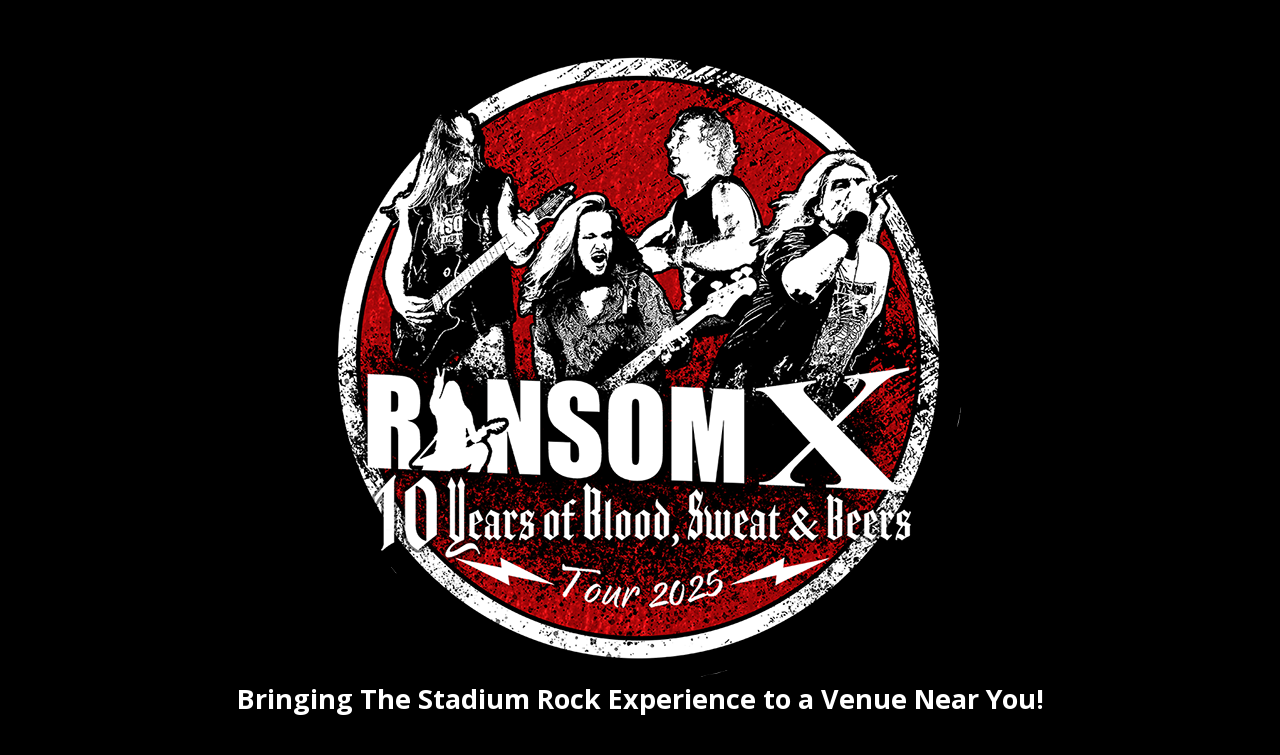

--- FILE ---
content_type: text/html; charset=utf-8
request_url: https://ransom.rocks/lyrics/26-strap-yourself-in
body_size: 14726
content:
<!doctype html>
<!--[if lt IE 7]> <html class="no-js lt-ie9 lt-ie8 lt-ie7" lang="en"> <![endif]-->
<!--[if IE 7]>    <html class="no-js lt-ie9 lt-ie8" lang="en"> <![endif]-->
<!--[if IE 8]>    <html class="no-js lt-ie9" lang="en"> <![endif]-->
<!--[if gt IE 8]><!--> <html class="no-js" lang="en"><!--<![endif]-->
    <head>
  <!-- Google tag (gtag.js) -->
<script async src="https://www.googletagmanager.com/gtag/js?id=AW-16764234634"></script>
<script>
  window.dataLayer = window.dataLayer || [];
  function gtag(){dataLayer.push(arguments);}
  gtag('js', new Date());

  gtag('config', 'AW-16764234634');
</script>
    <base href="https://ransom.rocks/lyrics/26-strap-yourself-in" />
	<meta http-equiv="content-type" content="text/html; charset=utf-8" />
	<meta http-equiv="cleartype" content="on" />
	<meta name="author" content="The Ransom" />
	<meta name="description" content="The Ransom Official Band Website" />
	<meta name="generator" content="Joomla! - Open Source Content Management" />
	<title>STRAP YOURSELF IN</title>
	<link href="/templates/essential/favicon.ico" rel="shortcut icon" type="image/vnd.microsoft.icon" />
	<link href="/media/jui/css/bootstrap.min.css?fc3f6ee3842c3dab617f4b83c41567cf" rel="stylesheet" type="text/css" />
	<link href="/media/jui/css/bootstrap-responsive.min.css?fc3f6ee3842c3dab617f4b83c41567cf" rel="stylesheet" type="text/css" />
	<link href="/media/jui/css/bootstrap-extended.css?fc3f6ee3842c3dab617f4b83c41567cf" rel="stylesheet" type="text/css" />
	<script type="application/json" class="joomla-script-options new">{"csrf.token":"21ec0f7bf8dd99e26e76120818cc14af","system.paths":{"root":"","base":""}}</script>
	<script src="/media/jui/js/jquery.min.js?fc3f6ee3842c3dab617f4b83c41567cf" type="text/javascript"></script>
	<script src="/media/jui/js/jquery-noconflict.js?fc3f6ee3842c3dab617f4b83c41567cf" type="text/javascript"></script>
	<script src="/media/jui/js/jquery-migrate.min.js?fc3f6ee3842c3dab617f4b83c41567cf" type="text/javascript"></script>
	<script src="/media/jui/js/bootstrap.min.js?fc3f6ee3842c3dab617f4b83c41567cf" type="text/javascript"></script>
	<script src="/media/system/js/caption.js?fc3f6ee3842c3dab617f4b83c41567cf" type="text/javascript"></script>
	<script src="/media/system/js/mootools-core.js?fc3f6ee3842c3dab617f4b83c41567cf" type="text/javascript"></script>
	<script src="/media/system/js/core.js?fc3f6ee3842c3dab617f4b83c41567cf" type="text/javascript"></script>
	<script src="/media/system/js/mootools-more.js?fc3f6ee3842c3dab617f4b83c41567cf" type="text/javascript"></script>
	<script type="text/javascript">
jQuery(function($){ initTooltips(); $("body").on("subform-row-add", initTooltips); function initTooltips (event, container) { container = container || document;$(container).find(".hasTooltip").tooltip({"html": true,"container": "body"});} });jQuery(window).on('load',  function() {
				new JCaption('img.caption');
			});
	</script>

	<meta name="viewport" content="width=device-width, initial-scale=1.0">
<!--[if lt IE 9]>
<script src="http://html5shiv.googlecode.com/svn/trunk/html5.js"></script>
<script src="/templates/essential/js/selectivizr-min.js"></script>
<script src="/templates/essential/js/modernizr.js"></script>
<style type="text/css">
div.slideshow,.slideshow-images img, #slideshow-handler { height: px !important; width:940px;}
</style>
<![endif]-->
<!--[if (lt IE 9) & (gt IE 6) & (!IEMobile)]>
<script src="/templates/essential/js/imgSizer.js"></script>
<script>
addLoadEvent(function() { imgSizer.collate(); });
function addLoadEvent(func) { var oldonload = window.onload; if (typeof window.onload != 'function') { window.onload = func; } else { window.onload = function() { if (oldonload) { oldonload(); } func(); } } }
</script>
<![endif]-->
<script type="text/javascript">
  WebFontConfig = {
    google: { families: [ 'Open+Sans:300italic,400italic,600italic,700italic,400,300,700,600:latin' ] }
  };
  (function() {
    var wf = document.createElement('script');
    wf.src = ('https:' == document.location.protocol ? 'https' : 'http') +
      '://ajax.googleapis.com/ajax/libs/webfont/1/webfont.js';
    wf.type = 'text/javascript';
    wf.async = 'true';
    var s = document.getElementsByTagName('script')[0];
    s.parentNode.insertBefore(wf, s);
  })(); </script>

	<link rel="stylesheet" type="text/css" href="/templates/essential/css/responsive.css" media="screen" />
    <link rel="stylesheet" type="text/css" href="/templates/essential/css/text.css" media="screen" />
    <link rel="stylesheet" type="text/css" href="/templates/essential/css/layout.css" media="screen" />
    <link rel="stylesheet" type="text/css" href="/templates/essential/css/nav.css" media="screen" />
    <link rel="stylesheet" type="text/css" href="/templates/essential/css/typography.css" media="screen" />
    <link rel="stylesheet" type="text/css" href="/templates/essential/css/template.css" media="screen" />
	<link rel="stylesheet" type="text/css" href="/templates/essential/css/responsive-template.css" media="screen" />
	<link rel="stylesheet" type="text/css" href="/templates/essential/css/print.css" media="print" />
	
	<script src="/templates/essential/js/selectnav.min.js"></script>
	
<!--[if IE 7]> <link rel="stylesheet" type="text/css" href="/templates/essential/css/ie.css" media="screen" /> <![endif]-->

    	
	
	<div id="fb-root"></div>
<script async defer crossorigin="anonymous" src="https://connect.facebook.net/en_US/sdk.js#xfbml=1&version=v4.0&appId=127176587805923&autoLogAppEvents=1"></script>
<script src="https://cdn.brevo.com/js/sdk-loader.js" async></script>
<script>
    // Version: 2.0
    window.Brevo = window.Brevo || [];
    Brevo.push([
        "init",
        {
        client_key: "m0j6q9hymlemlwqu7sbey2f4",
        // Optional: Add other initialization options, see documentation
        }
    ]);
</script>
<script src="https://cdn.brevo.com/js/sdk-loader.js" async></script>
<script>
    // Version: 2.0
    window.Brevo = window.Brevo || [];
    Brevo.push([
        "init",
        {
        client_key: "m0j6q9hymlemlwqu7sbey2f4",
        // Optional: Add other initialization options, see documentation
        }
    ]);
</script>		
		<!-- Built-in Slideshow -->
		<!-- End of Built-in Slideshow -->
		
    <style type="text/css">
body {padding-top:32px; }
#site-name-handler, #top{height:1px; }#sn-position{height:-1px; }
#sn-position h1{left:208px;top:10px;color:#6c6c6c;font-size:36px;}
#sn-position h1 a {color:#6c6c6c;}
#sn-position h2 {left:150px;top:31px;color:#6c6c6c;font-size:14px;}
ul.columns-2 {width: 360px !important;}
ul.columns-3 {width: 500px !important;}
ul.columns-4 {width: 660px !important;}
ul.columns-5 {width: 860px !important;}
@media (min-width: 980px) { body {font-size: 18px;} }
@media (min-width: 768px) and (max-width: 979px) { body {font-size: 14px;} }
@media (max-width: 767px) { body {font-size: 14px;} }
@media (max-width: 480px) { body {font-size: 14px;} }
 
body, dt.tabs.open{background:#000000;color:#b8b8b8;}
#header-bg {background-color:#000000}
#top-a-line{background-color:#000000;}
#log-panel a, #log-panel a:hover {color: #ffffff;}
#slideshow-handler, #nav-line {background-color: #000000;}
#nav-line, #nav-line a {color: #b8b8b8;}
.camera_caption {color: #b8b8b8;}
.camera_prevThumbs div,.camera_nextThumbs div,#menu .menu-nav li ul, #menu .menu-nav li ul li ul, #nav ol, #nav ul, #nav ol ol, #nav ul ul,.camera_caption .button {background-color: #b8b8b8 !important;}
.menu-nav a, .menu-nav a:visited, .menu-nav a:hover {color: #b8b8b8;}
#menu .menu-nav ul a, #menu .menu-nav ul ul a, ul.menu-nav li a small {color: #b8b8b8;}
.top-arrow {border-bottom: 5px solid #b8b8b8;}
.camera_prevThumbs div:hover,.camera_nextThumbs div:hover {background-color: #000000 !important;}
.camera_thumbs_cont ul li > img {border: 1px solid #000000 !important;}
a,a:hover, .moduletable_menu ul.menu li ul li a:hover {color: #73a2ff;}
.button, button, a.button {color: #ffffff !important;background-color: #8c81c1 !important;}
.button:hover, button:hover, a.button:hover {color: #ffffff !important;background-color: #91a861 !important;}
#top-modules .container, #footer .container {border-top: 1px solid #212121;}
hr { border-color: #212121 !important; }
fieldset {border-top: 1px solid #212121;}
thead th, table th, tbody th, tbody td {border-top: 1px solid #212121;}
tbody th, tbody td, h2 .contact-name, .search-results dt.result-title{border-bottom: 1px solid #212121;}
.moduletable_menu ul.menu li a, .latestnews_menu li a {color: #73a2ff;}
.moduletable_menu ul.menu li a:hover, ul.latestnews_menu li a:hover {background-color: #73a2ff;color: #000000;}
#bot-modules {background-color: #000000;color: #bfbfbf;}
#bot-modules h3, #bot-modules .moduletable {color: #bfbfbf !important;}
#bot-modules a {color: #bfbfbf;}
#footer {background-color: #000000;color: #bfbfbf;}
#footer a {	color: #bfbfbf;}
#footer a:hover {color: #bfbfbf;}
</style>

</head>
<body>
<div class="navbar navbar-fixed-top">
	<div id="top-a-line">
		<div class="container">
			<div class="row">
				<div class="span12">
														</div>
			</div>
		</div>
	</div>
	<header id="header-bg">
		<div id="top-handler" class="container">
			<div id="top" class="row-fluid">
				<div id="site-name-handler" class="span5">
					<div id="sn-position">
															<h1>  </h1>
																				<h2>  </h2>
										</div>
				</div>
				<div id="top-nav-handler" class="span7">
									</div>
				<div class="clear"> </div>
			</div>
		</div>
	</header>
</div>
<div id="slideshow-handler"> 
		<div class="camera_wrap" id="ph-camera-slideshow">	<div data-thumb="/templates/essential/images/slideshow/no-image.png" data-src="/templates/essential/images/slideshow/no-image.png">
		<div class="camera_caption container fadeFromLeft" style="">
			<div class="container"><div><h3 style="text-align: center;"><span style="color: #ff0000;"><img src="/images/2025/Ransom-X-Log650o.png" alt="" /><br /><span style="color: #000000;"><span style="color: #ffffff;"><strong>Bringing The Stadium Rock Experience to a Venue Near You!</strong></span><br /><span style="color: #ffffff;"><strong> Classic Hard Rock - Pubs - Clubs - Festivals - We do it all!</strong></span><br /></span></span></h3>
<div style="text-align: center;"><span style="font-size: 14pt;"><span style="font-size: 14pt;"><a href="https://www.ransom.rocks/">HOME</a> - <a href="/gigs">GIGS</a> - <a href="/merch">MERCH</a> - <a href="/shop">CD</a>s - <a href="/epk-2025" target="_blank" rel="noopener noreferrer">EPK</a> - <a href="/news">NEWS</a><br /><a href="/lyrics">LYRICS</a> - <a href="/videos">ALL VIDEOS</a> - <a href="/latest-gig-images">IMAGES</a> - <a href="/2024-playlist">ORIGINAL TRACKS</a><br /><br /><span style="color: #ff0000;">Want special merch offers only available to our Hot List subscribers, <br />plus all the latest news, gig alerts and lots more?</span> <a href="/hotlist">Then Click Here</a><br /></span></span></div></div></div>
		</div>
	</div>
	</div> 
	</div>

			
			
			
<div id="tmp-container">
	<div id="content-handler" class="container">

				<div id="main-content-handler">
			<div class="row-fluid">
								<div class="span12">
					
															<article class="item-page">

<h1>
	Lyrics</h1>




	<ul class="actions">
							<li class="print-icon">
					<a href="/lyrics/26-strap-yourself-in?tmpl=component&amp;print=1" title="Print article < STRAP YOURSELF IN >" onclick="window.open(this.href,'win2','status=no,toolbar=no,scrollbars=yes,titlebar=no,menubar=no,resizable=yes,width=640,height=480,directories=no,location=no'); return false;" rel="nofollow">	Print</a>			</li>
			
									</ul>


	
	
	

	

			<h1>Strap Yourself In….</h1>
<br />( First Verse)<br /><br />Ridin’ through these city streets<br />Into the great unknown<br />No-one seems to give-a damn<br />Gotta do it all on your own<br />Divisive forces all around<br />Tearing you apart<br />V8 engine’s fully revved<br />My heart rates off the chart..<br /><br />( pre chorus)<br /><br />Gonna tear it up<br />Gonna  let it fly<br />My Reputation<br />Is my only alibi<br /><br />My Heart’s on fire<br />My spirit’s Free<br />Full steam ahead<br />Into my destiny<br /><br /><br />(Chorus)<br /><br />Cos there’s<br /><br />Nowhere left to hide<br />On this burnin hellfire ride<br />So C’mon down and lets begin<br />Hold on tight, n’ Strap yourself in…<br /><br />(Second verse)<br /><br />Feel the wind rip through your hair<br />As you hit the road at speed<br />Music pumping way up loud<br />You can hear your eardrums bleed<br />Feel the Tension all around<br />The like you’ve never seen<br />Downing shots  of whisky<br />Smell of fire and gasoline..<br /><br />( Pre Chorus)<br /><br />Gonna tear it up<br />Gonna let it fly<br />My Reputation<br />Is my only alibi<br /><br />My Heart’s on fire<br />My spirit is Free<br />Full steam ahead<br />Into my destiny<br /><br /><br />(Chorus)<br /><br />Cos there’s<br /><br />Nowhere left to Hide<br />On this burnin hellfire Ride<br />So if you’re ready for a spin<br />Hold on tight n Strap yourself in…<br /><br />Strap yourself in …<ul class="pager pagenav">
	<li class="previous">
		<a class="hasTooltip" title="LITTLE GREEN EYED MONSTER" aria-label="Previous article: LITTLE GREEN EYED MONSTER" href="/lyrics/29-little-green-eyed-monster" rel="prev">
			<span class="icon-chevron-left" aria-hidden="true"></span> <span aria-hidden="true">Prev</span>		</a>
	</li>
	<li class="next">
		<a class="hasTooltip" title="ENTER THE DRAGON" aria-label="Next article: ENTER THE DRAGON" href="/lyrics/40-enter-the-dragon" rel="next">
			<span aria-hidden="true">Next</span> <span class="icon-chevron-right" aria-hidden="true"></span>		</a>
	</li>
</ul>

		</article>

									</div>
							</div>
		</div>
			</div>
</div>


<footer id="footer">
	<div class="container">
		<div id="footer-line" class="row">
			<div class="span12"></div>
			<div id="foo-left-right">
				<div class="span6">

<div class="custom"  >
	<a href="https://www.facebook.com/TheRansomUK/" target="_blank" rel="alternate noopener noreferrer"><img src="/images/fb-icon-badge.png" alt="" /></a>     <br /><br />Enquiries: 1 Houston Road, Surbiton, Surrey KT6 5RL <a href="tel:07919-385961">TEL: 07919 385961</a></div>
</div>
				<div class="span6">

<div class="custom"  >
	<div><a href="https://www.lemonrock.com/ransom?follow" target="_blank" rel="alternate noopener noreferrer"><img src="/images/lemon.png" alt="" style="float: right;" /></a></div>
<div style="text-align: right;"><br /><br /></div></div>
</div>
				<div class="clear"> </div>
			</div>
		</div>
	</div>
</footer>

</body>
</html>

--- FILE ---
content_type: text/css
request_url: https://ransom.rocks/templates/essential/css/responsive-template.css
body_size: 4480
content:
.selectnav, #resTopNav { display: none; }


#log-panel .button1 {
	display: none;
}

@media screen and (max-width: 600px) {
	#nav { display: none; }
	.selectnav, #resTopNav { display: block; width: 96%; margin: 10px 2%; }
	.selectnav { font-size: 13px; border: none; } 
	.selectnav:focus { border: none;}
	.menu-nav {
		display: none;
	}
	#log-panel .button1 {
		display: inline;
		float: none !important;
		margin: 3px;
	}
	a#v_toggle {
		display: none;
	}
	
	#top #top-nav-handler { position: absolute; top: 10px; right: 0px; }
	#top #top-nav-handler #nav, #top #top-nav-handler #menu { float: right !important; }
	
	#resTopNav { width: 30px; height: 30px; display: block; text-indent: -9999px; background: url(../images/res-menu-icon.png) no-repeat 5px 5px; }
}

/* Large desktop */
@media (min-width: 980px) { 
	
	#nav ul li ul li ul {  left: -14em !important; }
	
}
 
/* Portrait tablet to landscape and desktop */
@media (min-width: 768px) and (max-width: 979px) { 

	body {
		padding-top: 0px !important;
	}

	#slideshow-handler {
		overflow: hidden !important;
	}

	#search-position .search .inputbox, #search-position .finder .inputbox {
		width: 95px;
	}
	
	#nav ul li ul li ul {  left: -14em !important; }

}
 
/* Landscape phone to portrait tablet */
@media (max-width: 767px) { 

	body {
		padding-top: 0px !important;
	}

	#top-background {
		max-width: 767px;
	}

	#foo-left-right .span6 {
		text-align: center;
		font-size: 90% !important;
	}

	#foo-left-right .span6 p {
		text-align: center !important;
	}

	#tab-modules, #top-modules .container {
		padding: 10px 0px;
	}
	
	#bot-modules, #footer-line {
		padding: 10px;
	}

	#top {
		height: auto !important;
		position: relative;
	}
	
	#menu {
		float: left;
		padding-top: 5px;
		text-align: left;
	}
	
	#menu .menu-nav li ul {
		width: 12em !important;
		font-size: 90%;
	}
	
	#menu .menu-nav li ul .link-has-image img, #menu .menu-nav li ul small {
		display: none;
	}
	
	#menu .menu-nav li ul li ul {
		left: 11.5em;
	}
	
	#nav ul li ul li ul {  left: -11.5em !important; }

	#social {
		padding: 20px;
	}

	#social-links {
		text-align: center;
		padding: 5px;
		height: auto !important;
	}
	
	#social-links li {
		float: none;
		display: inline;
	}

	#social-links li a {
		float: none;
		display: inline-block;
		margin-bottom: 4px;
	}

	#sn-position {
		position: static;
		text-align: left;
	}

	#sn-position h1, #sn-position h2 {
		position: static;
		margin: 5px;
	}

	#top-nav-handler {
		text-align: center;
		padding-top: 5px;
	}

	#log-panel, a#v_toggle, a#v_register, #social, a.button1, #log-panel a {
		float: none;
		margin: 3px;
	}

	#log-panel {
		margin: 0px;
		padding: 0px;
	}

	#search-position .search, #search-position .finder {
		text-align: center;
		padding: 5px;
	}

	.img-intro-none, .img-fulltext-none {
		text-align: center;
		padding: 10px;
	}

	.img-intro-left, .img-fulltext-left {
		float: none;
		text-align: center;
		padding: 10px;
	}

	.img-intro-right, .img-fulltext-right {
		float: none;
		text-align: center;
		padding: 10px;
	}

	textarea, .textarea {
		width: 90%;
	}

	dt.tabs span, dt.tabs.open span {
		border: 0px;
		height: 17px;
	}

	dt.tabs {
		float: none;
		height: 100% !important;
	}

	#contact-slider {
		height: auto !important
	}
	
	#bot-modules .span2 { width: 100% !important; }

}
 
/* Landscape phones and down */
@media (max-width: 480px) { 

	body {
		padding-top: 0px !important;
	}

	#nav-line {
		display: none;
	}

	#top-background {
		max-width: 480px;
	}

	.slideshow .slideshow-captions {
		top: 0px !important;
		left: 0px !important;
		right: 0px !important;
		border: 0px !important;
		max-width: 100% !important;
		padding: 5px;
	}

	.slideshow .slideshow-thumbnails {
		top: 10px;
		right: 10px;
	}

	.slideshow .slideshow-controller {
		display: none;
	}

	.slideshow-images img {
		max-width: 480px !important;
		width: auto;
		height: auto;
		/*display: none !important; optionally */
	}

	#slideshow-handler {
		max-width: 480px !important;
		width: auto;
		height: auto;
		overflow: hidden !important;
	}

	#search-position .search .inputbox, #search-position .finder .inputbox {
		max-width: 100px;
	}

	#foo-left-right .span6 p {
		text-align: center !important;
	}

}